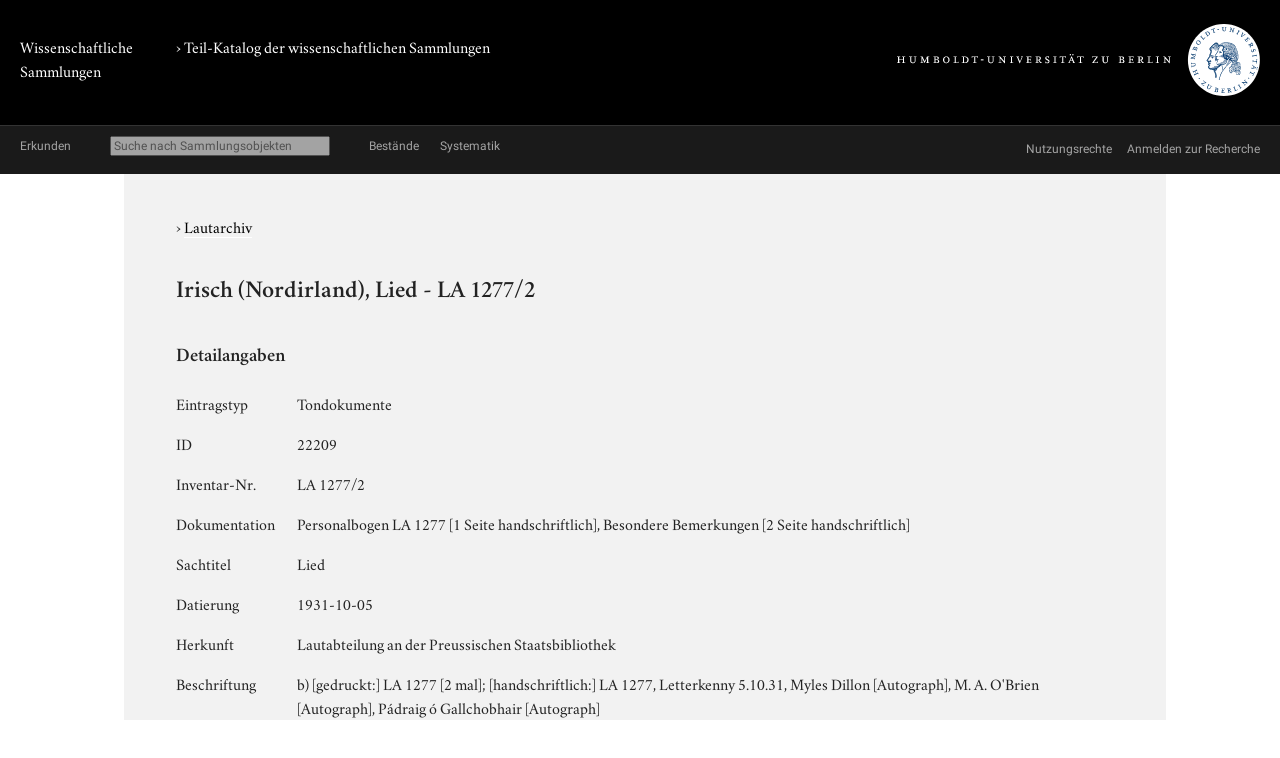

--- FILE ---
content_type: text/html; charset=utf-8
request_url: https://www.sammlungen.hu-berlin.de/objekte/lautarchiv/22209/
body_size: 3662
content:
<!doctype html>
<html class="no-js" lang="de">
	<head>
		<meta charset="utf-8">
		<meta http-equiv="x-ua-compatible" content="ie=edge">
		<title>Irisch (Nordirland), Lied - LA 1277/2</title>
		<meta name="description" content="">
		<meta name="viewport" content="width=device-width, initial-scale=1">

		
		<link href="/static/css/screen.css" rel="stylesheet" type="text/css" />
		
		

		<script src="/static/js/vendor/jquery.min.js"></script>
		<script src="/static/intercoolerjs/js/intercooler.min.js"></script>

		<!--[if lt IE 9]>
			<script src="//html5shiv.googlecode.com/svn/trunk/html5.js"></script>
			<script>window.html5 || document.write('<script src="js/vendor/html5shiv.js"><\/script>')</script>
		<![endif]-->
		
	
	
	<link rel="apple-touch-icon" href="/static/apple-touch-icon-114.png">

	<meta name="keywords" content="Lautarchiv, 1930, Europa, Schallplatte, Schallplatte, katholisch, katholisch, männlich, Berlin, Verwaltungsübertragung, Schellack, Schellack, mono, mono, digital, Sprachstudie, Großbritannien, Institut für Musikwissenschaft und Medienwissenschaft, Irisch, Irisch, Irisch, Irland, Trichter, akustischer, Lied, Letterkenny (Republik Irland), Letterkenny (Republik Irland)"/>

	</head>
	<body class=" kabinette document detail">
		<!--[if lt IE 8]>
			<p class="browserupgrade">You are using an <strong>outdated</strong> browser. Please <a href="http://browsehappy.com/">upgrade your browser</a> to improve your experience.</p>
		<![endif]-->

	<div class="background header">
		<div class="container header">
			<header class="site">
				
		<hgroup>
			<p class="portal"><a href="/">Wissenschaftliche Sammlungen</a></p>
			
				
	<h1 class="collection"><a href="/katalog/">› Teil-Katalog der wissenschaftlichen Sammlungen</a></h1>

			

			<p class="university"><a href="//www.hu-berlin.de/"><img class="university-logo" src="/static/img/Humboldt-Universit%C3%A4t%20zu%20Berlin.svg" alt="Humboldt-Universität zu Berlin"></a></p>
		</hgroup>

			</header>
		</div>
	</div>

	<div class="background explore">
		<div class="container explore">
			<nav class="explore">
				
					

	<p class="explore-title"><span>Erkunden</span></p>

	<div id="catalog-search"> 
		<input name="q" type="text"
			placeholder="Suche nach Sammlungsobjekten"
			size="28"
			ic-get-from="/objekte/_search/"
			ic-trigger-on="keyup changed"
			ic-trigger-delay="500ms"
			ic-target="#explore-content"
			ic-indicator="#indicator"
			ic-on-success='$("#ic-collections").css({"text-decoration": "none"}); $("#ic-thesaurus").css({"text-decoration": "none"}); return true'
			>
			<span id="indicator" style="display:none">
				<i class="fa fa-spinner fa-spin"></i> Suchabfrage läuft …
			</span>
	</div>

	
	<a id="ic-collections" class="button"
		ic-get-from="/objekte/_collection_browser/"
		ic-target="#explore-content"
		ic-on-success='$("#ic-collections").css({"text-decoration": "underline"}); $("#ic-thesaurus").css({"text-decoration": "none"}); return true'>Bestände</a>
	

	<a id="ic-thesaurus" class="button"
		ic-get-from="/objekte/_thesaurus_index/"
		ic-target="#explore-content"
		ic-on-success='$("#ic-thesaurus").css({"text-decoration": "underline"}); $("#ic-collections").css({"text-decoration": "none"}); return true'>Systematik</a>

				
			</nav>

			<nav class="explore-meta">
				
	<a href="/kontext/nutzungsrechte/">
		<span>Nutzungsrechte</span>
	</a>
	<a href="/kontakt/recherche/">
		<span>Anmelden zur Recherche</span>
	</a>

				
			</nav>

			<div id="explore-content" class="explore-content"></div>
		</div>
	</div>

	<nav class="site">
		
	</nav>

	<div class="background main-outer-container">
		<div class="container outer-main">
			
			<div class="background main-container">
				<main>
					
	<article>
		<header>
			
			<p class="collection">
				› <a href="/objekte/lautarchiv/">Lautarchiv</a>
			</p>
			

			
			<h1>Irisch (Nordirland), Lied - LA 1277/2</h1>
			
		</header>

		<section class="description">
			

			
	

		</section>

		<section class="details">
			<h2>Detailangaben</h2>

			<table class="details">
				<tbody class="core">
					
				<tr>
					<th>Eintragstyp</th>
					<td>Tondokumente</td>
				</tr>

					
				<tr>
					<th>ID</th>
					<td>22209</td>
				</tr>

					
				<tr>
					<th>Inventar-Nr.</th>
					<td>LA 1277/2</td>
				</tr>

				</tbody>
				
	
					<tbody class="additional">
						
				<tr>
					<th>Dokumentation</th>
					<td>Personalbogen LA 1277 [1 Seite handschriftlich], Besondere Bemerkungen [2 Seite handschriftlich]</td>
				</tr>

						
				<tr>
					<th>Sachtitel</th>
					<td>Lied</td>
				</tr>

						
				<tr>
					<th>Datierung</th>
					<td>1931-10-05</td>
				</tr>

						
				<tr>
					<th>Herkunft</th>
					<td>Lautabteilung an der Preussischen Staatsbibliothek</td>
				</tr>

						
						
				<tr>
					<th>Beschriftung</th>
					<td>b) [gedruckt:] LA 1277 [2 mal]; [handschriftlich:] LA 1277, Letterkenny 5.10.31, Myles Dillon [Autograph], M. A. O&#39;Brien [Autograph], Pádraig ó Gallchobhair [Autograph]</td>
				</tr>

						
				<tr>
					<th>Beschriftungsort</th>
					<td>a) Papierlabel, Mitte; b) In die Platte gepreßt, mittig</td>
				</tr>

						
				<tr>
					<th>Format</th>
					<td>30 cm</td>
				</tr>

					</tbody>
					
	<tbody class="mikropraeparat">
		
				<tr>
					<th>Sprecher / Sänger</th>
					<td>Patrick Gallagher</td>
				</tr>

		
		
				<tr>
					<th>Aufnahmedauer</th>
					<td>00:45 min.</td>
				</tr>

		
		
				<tr>
					<th>Herkunft Sprecher</th>
					<td>Strabane</td>
				</tr>

		
				<tr>
					<th>Land (historisch)</th>
					<td>Nordirland</td>
				</tr>

		
		
	</tbody>

			</table>
		</section>

		

		<section class="keyword-index">
			<h2>Verschlagwortung</h2>

			

	
		<ul class="terms">
		<li>
			<span class="aspect">Allgemein:</span>
			
				&rsaquo; <a href="/objekte/stichworte/2/">Forschungsthema</a>
			
				&rsaquo; <a href="/objekte/stichworte/6614/">Musik</a>
			
				&rsaquo; <a href="/objekte/stichworte/6622/">Musikgattung</a>
			
			&rsaquo; <a href="/objekte/stichworte/10707/">Lied</a>
		</li>
		
	
		
		<li>
			<span class="aspect">Verwaltung:</span>
			
				&rsaquo; <a href="/objekte/stichworte/12/">Körperschaft</a>
			
				&rsaquo; <a href="/objekte/stichworte/384/">Humboldt-Universität zu Berlin</a>
			
				&rsaquo; <a href="/objekte/stichworte/121/">Institut</a>
			
			&rsaquo; <a href="/objekte/stichworte/2426/">Institut für Musikwissenschaft und Medienwissenschaft</a>
		</li>
		
	
		
		<li>
			<span class="aspect">Allgemein:</span>
			
				&rsaquo; <a href="/objekte/stichworte/3/">Material</a>
			
			&rsaquo; <a href="/objekte/stichworte/1663/">Schellack</a>
		</li>
		
	
		
		<li>
			<span class="aspect">Material:</span>
			
				&rsaquo; <a href="/objekte/stichworte/3/">Material</a>
			
			&rsaquo; <a href="/objekte/stichworte/1663/">Schellack</a>
		</li>
		
	
		
		<li>
			<span class="aspect">Land (heute):</span>
			
				&rsaquo; <a href="/objekte/stichworte/4/">Ort</a>
			
				&rsaquo; <a href="/objekte/stichworte/297/">Land</a>
			
			&rsaquo; <a href="/objekte/stichworte/2065/">Großbritannien</a>
		</li>
		
	
		
		<li>
			<span class="aspect">Allgemein:</span>
			
				&rsaquo; <a href="/objekte/stichworte/4/">Ort</a>
			
				&rsaquo; <a href="/objekte/stichworte/297/">Land</a>
			
			&rsaquo; <a href="/objekte/stichworte/3690/">Irland</a>
		</li>
		
	
		
		<li>
			<span class="aspect">Herstellungsort:</span>
			
				&rsaquo; <a href="/objekte/stichworte/4/">Ort</a>
			
				&rsaquo; <a href="/objekte/stichworte/321/">Ortsnamen A-Z</a>
			
			&rsaquo; <a href="/objekte/stichworte/1604/">Berlin</a>
		</li>
		
	
		
		<li>
			<span class="aspect">Allgemein:</span>
			
				&rsaquo; <a href="/objekte/stichworte/4/">Ort</a>
			
				&rsaquo; <a href="/objekte/stichworte/321/">Ortsnamen A-Z</a>
			
			&rsaquo; <a href="/objekte/stichworte/28663/">Letterkenny (Republik Irland)</a>
		</li>
		
	
		
		<li>
			<span class="aspect">Aufnahmeort:</span>
			
				&rsaquo; <a href="/objekte/stichworte/4/">Ort</a>
			
				&rsaquo; <a href="/objekte/stichworte/321/">Ortsnamen A-Z</a>
			
			&rsaquo; <a href="/objekte/stichworte/28663/">Letterkenny (Republik Irland)</a>
		</li>
		
	
		
		<li>
			<span class="aspect">Weltregion:</span>
			
				&rsaquo; <a href="/objekte/stichworte/4/">Ort</a>
			
				&rsaquo; <a href="/objekte/stichworte/320/">Weltregion/ Meer</a>
			
			&rsaquo; <a href="/objekte/stichworte/336/">Europa</a>
		</li>
		
	
		
		<li>
			<span class="aspect">Allgemein:</span>
			
				&rsaquo; <a href="/objekte/stichworte/287/">Person</a>
			
				&rsaquo; <a href="/objekte/stichworte/1517/">Geschlecht</a>
			
			&rsaquo; <a href="/objekte/stichworte/1518/">männlich</a>
		</li>
		
	
		
		<li>
			<span class="aspect">Allgemein:</span>
			
				&rsaquo; <a href="/objekte/stichworte/287/">Person</a>
			
				&rsaquo; <a href="/objekte/stichworte/294/">Religionszugehörigkeit</a>
			
			&rsaquo; <a href="/objekte/stichworte/623/">katholisch</a>
		</li>
		
	
		
		<li>
			<span class="aspect">Religion:</span>
			
				&rsaquo; <a href="/objekte/stichworte/287/">Person</a>
			
				&rsaquo; <a href="/objekte/stichworte/294/">Religionszugehörigkeit</a>
			
			&rsaquo; <a href="/objekte/stichworte/623/">katholisch</a>
		</li>
		
	
		
		<li>
			<span class="aspect">Allgemein:</span>
			
				&rsaquo; <a href="/objekte/stichworte/1/">Sammlung</a>
			
			&rsaquo; <a href="/objekte/stichworte/8/">Lautarchiv</a>
		</li>
		
	
		
		<li>
			<span class="aspect">Produktionsform:</span>
			
				&rsaquo; <a href="/objekte/stichworte/169/">Sammlungsobjekt</a>
			
				&rsaquo; <a href="/objekte/stichworte/173/">Tondokument</a>
			
				&rsaquo; <a href="/objekte/stichworte/1734/">Produktionsform</a>
			
			&rsaquo; <a href="/objekte/stichworte/1728/">Sprachstudie</a>
		</li>
		
	
		
		<li>
			<span class="aspect">Allgemein:</span>
			
				&rsaquo; <a href="/objekte/stichworte/169/">Sammlungsobjekt</a>
			
				&rsaquo; <a href="/objekte/stichworte/173/">Tondokument</a>
			
			&rsaquo; <a href="/objekte/stichworte/435/">Schallplatte</a>
		</li>
		
	
		
		<li>
			<span class="aspect">Dokument-Typ:</span>
			
				&rsaquo; <a href="/objekte/stichworte/169/">Sammlungsobjekt</a>
			
				&rsaquo; <a href="/objekte/stichworte/173/">Tondokument</a>
			
			&rsaquo; <a href="/objekte/stichworte/435/">Schallplatte</a>
		</li>
		
	
		
		<li>
			<span class="aspect">Zugangsform:</span>
			
				&rsaquo; <a href="/objekte/stichworte/169/">Sammlungsobjekt</a>
			
				&rsaquo; <a href="/objekte/stichworte/1649/">Zugangsform</a>
			
			&rsaquo; <a href="/objekte/stichworte/1651/">Verwaltungsübertragung</a>
		</li>
		
	
		
		<li>
			<span class="aspect">Allgemein:</span>
			
				&rsaquo; <a href="/objekte/stichworte/424/">Sprachen</a>
			
				&rsaquo; <a href="/objekte/stichworte/2517/">Indogermanische Sprachen</a>
			
				&rsaquo; <a href="/objekte/stichworte/3358/">Keltisch</a>
			
			&rsaquo; <a href="/objekte/stichworte/3360/">Irisch</a>
		</li>
		
	
		
		<li>
			<span class="aspect">Muttersprache:</span>
			
				&rsaquo; <a href="/objekte/stichworte/424/">Sprachen</a>
			
				&rsaquo; <a href="/objekte/stichworte/2517/">Indogermanische Sprachen</a>
			
				&rsaquo; <a href="/objekte/stichworte/3358/">Keltisch</a>
			
			&rsaquo; <a href="/objekte/stichworte/3360/">Irisch</a>
		</li>
		
	
		
		<li>
			<span class="aspect">Sprache:</span>
			
				&rsaquo; <a href="/objekte/stichworte/424/">Sprachen</a>
			
				&rsaquo; <a href="/objekte/stichworte/2517/">Indogermanische Sprachen</a>
			
				&rsaquo; <a href="/objekte/stichworte/3358/">Keltisch</a>
			
			&rsaquo; <a href="/objekte/stichworte/3360/">Irisch</a>
		</li>
		
	
		
		<li>
			<span class="aspect">Form:</span>
			
				&rsaquo; <a href="/objekte/stichworte/198/">Technik</a>
			
				&rsaquo; <a href="/objekte/stichworte/681/">Tonaufnahme</a>
			
			&rsaquo; <a href="/objekte/stichworte/1727/">digital</a>
		</li>
		
	
		
		<li>
			<span class="aspect">Allgemein:</span>
			
				&rsaquo; <a href="/objekte/stichworte/198/">Technik</a>
			
				&rsaquo; <a href="/objekte/stichworte/681/">Tonaufnahme</a>
			
			&rsaquo; <a href="/objekte/stichworte/1725/">mono</a>
		</li>
		
	
		
		<li>
			<span class="aspect">Technik:</span>
			
				&rsaquo; <a href="/objekte/stichworte/198/">Technik</a>
			
				&rsaquo; <a href="/objekte/stichworte/681/">Tonaufnahme</a>
			
			&rsaquo; <a href="/objekte/stichworte/1725/">mono</a>
		</li>
		
	
		
		<li>
			<span class="aspect">Allgemein:</span>
			
				&rsaquo; <a href="/objekte/stichworte/198/">Technik</a>
			
				&rsaquo; <a href="/objekte/stichworte/681/">Tonaufnahme</a>
			
			&rsaquo; <a href="/objekte/stichworte/6733/">Trichter, akustischer</a>
		</li>
		
	
		
		<li>
			<span class="aspect">Allgemein:</span>
			
				&rsaquo; <a href="/objekte/stichworte/5/">Zeitraum</a>
			
				&rsaquo; <a href="/objekte/stichworte/60/">Jahr</a>
			
				&rsaquo; <a href="/objekte/stichworte/70/">20. Jh.</a>
			
			&rsaquo; <a href="/objekte/stichworte/75/">1930</a>
		</li>
		</ul>
	


		</section>

		
		<section class="related">
			<h2>Verknüpfte Sammlungsobjekte</h2>

			

		<div class="zal-objects">
		
		<table class="related-objects subjects">
			<tr>
				<td class="thumbnail">
					
					<a class="img" href="/objekte/lautarchiv/22212/">
						<img src="/static/icon/file-audio.svg" class="tiny-icon" alt="Dokument">
					</a>
					
				</td>
				<td class="name">
					<a href="/objekte/lautarchiv/22212/">
						Irisch (Nordirland), Zahlen - LA 1278/3 (Tondokumente)
					</a>
				</td>
				<td class="predicate">gleicher Interpret</td>
			</tr>
		
		
		
			<tr>
				<td class="thumbnail">
					
					<a class="img" href="/objekte/lautarchiv/22208/">
						<img src="/static/icon/file-audio.svg" class="tiny-icon" alt="Dokument">
					</a>
					
				</td>
				<td class="name">
					<a href="/objekte/lautarchiv/22208/">
						Irisch (Nordirland), Erzählung - LA 1277/1 (Tondokumente)
					</a>
				</td>
				<td class="predicate">gleicher Interpret; gleicher Schallträger</td>
			</tr>
		</table>
		

		
		<table class="related-objects objects">
			<tr>
				<td class="thumbnail">
					
					<a class="img" href="/objekte/lautarchiv/22210/">
						<img src="/static/icon/file-audio.svg" class="tiny-icon" alt="Dokument">
					</a>
					
				</td>
				<td class="name">
					<a href="/objekte/lautarchiv/22210/">
						Irisch (Nordirland), Erzählung - LA 1278/1 (Tondokumente)
					</a>
				</td>
				<td class="predicate">gleicher Interpret</td>
			</tr>
		
		
		
			<tr>
				<td class="thumbnail">
					
					<a class="img" href="/objekte/lautarchiv/22211/">
						<img src="/static/icon/file-audio.svg" class="tiny-icon" alt="Dokument">
					</a>
					
				</td>
				<td class="name">
					<a href="/objekte/lautarchiv/22211/">
						Irisch (Nordirland), Erzählung - LA 1278/2 (Tondokumente)
					</a>
				</td>
				<td class="predicate">gleicher Interpret</td>
			</tr>
		</table>
		
		</div>

		</section>
		

	</article>

				</main>
			</div>
			
		</div>
	</div>

	<div class="background footer">
		<div class="container footer">
			<footer class="site">
		

		<span class="menu">
		
		</span>
</footer>
		</div>
	</div>

	
	
	

	<link href="/static/js/vendor/featherlight/featherlight.min.css" type="text/css" media="all" rel="stylesheet" />
	<script type="text/javascript" src="/static/js/vendor/featherlight/featherlight.min.js"></script>

	</body>
</html>
